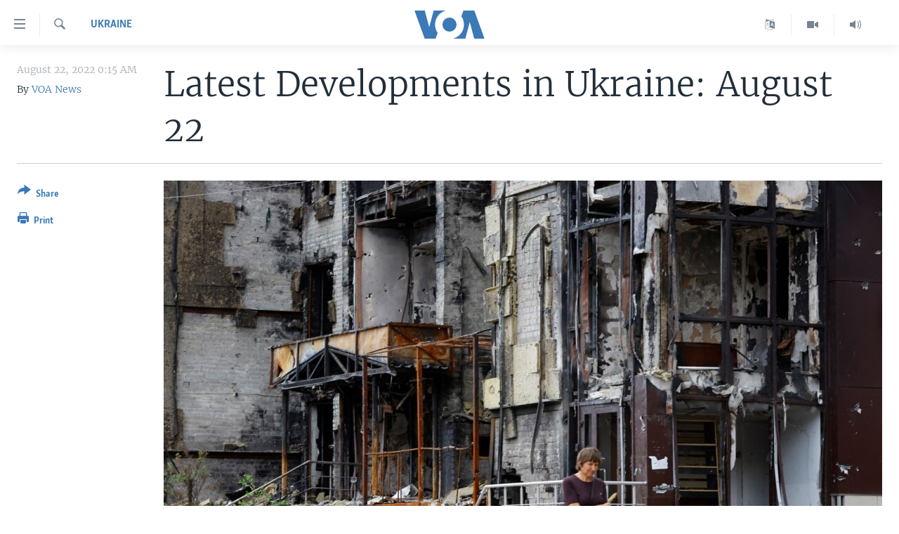

--- FILE ---
content_type: text/html; charset=utf-8
request_url: https://www.voanews.com/a/latest-developments-in-ukraine-august-22/6711129.html
body_size: 17562
content:

<!DOCTYPE html>
<html lang="en" dir="ltr" class="no-js">
<head>
<link href="/Content/responsive/VOA/en-US/VOA-en-US.css?&amp;av=0.0.0.0&amp;cb=306" rel="stylesheet"/>
<script src="https://tags.voanews.com/voa-pangea/prod/utag.sync.js"></script> <script type='text/javascript' src='https://www.youtube.com/iframe_api' async></script>
<script type="text/javascript">
//a general 'js' detection, must be on top level in <head>, due to CSS performance
document.documentElement.className = "js";
var cacheBuster = "306";
var appBaseUrl = "/";
var imgEnhancerBreakpoints = [0, 144, 256, 408, 650, 1023, 1597];
var isLoggingEnabled = false;
var isPreviewPage = false;
var isLivePreviewPage = false;
if (!isPreviewPage) {
window.RFE = window.RFE || {};
window.RFE.cacheEnabledByParam = window.location.href.indexOf('nocache=1') === -1;
const url = new URL(window.location.href);
const params = new URLSearchParams(url.search);
// Remove the 'nocache' parameter
params.delete('nocache');
// Update the URL without the 'nocache' parameter
url.search = params.toString();
window.history.replaceState(null, '', url.toString());
} else {
window.addEventListener('load', function() {
const links = window.document.links;
for (let i = 0; i < links.length; i++) {
links[i].href = '#';
links[i].target = '_self';
}
})
}
var pwaEnabled = false;
var swCacheDisabled;
</script>
<meta charset="utf-8" />
<title>Latest Developments in Ukraine: August 22</title>
<meta name="description" content="The latest developments in Russia&#39;s war on Ukraine" />
<meta name="keywords" content="Ukraine, Ukraine, Russia, Ukraine Russia war" />
<meta name="viewport" content="width=device-width, initial-scale=1.0" />
<meta http-equiv="X-UA-Compatible" content="IE=edge" />
<meta name="robots" content="max-image-preview:large"><meta property="fb:pages" content="36235438073" />
<meta name="msvalidate.01" content="3286EE554B6F672A6F2E608C02343C0E" />
<link href="https://www.voanews.com/a/latest-developments-in-ukraine-august-21/6710295.html" rel="canonical" />
<meta name="apple-mobile-web-app-title" content="VOA" />
<meta name="apple-mobile-web-app-status-bar-style" content="black" />
<meta name="apple-itunes-app" content="app-id=632618796, app-argument=//6711129.ltr" />
<meta content="Latest Developments in Ukraine: August 22" property="og:title" />
<meta content="The latest developments in Russia&#39;s war on Ukraine" property="og:description" />
<meta content="article" property="og:type" />
<meta content="https://www.voanews.com/a/latest-developments-in-ukraine-august-22/6711129.html" property="og:url" />
<meta content="Voice of America" property="og:site_name" />
<meta content="https://www.facebook.com/voiceofamerica" property="article:publisher" />
<meta content="https://gdb.voanews.com/01a10000-0aff-0242-fc7c-08da83df2fed_w1200_h630.jpg" property="og:image" />
<meta content="1200" property="og:image:width" />
<meta content="630" property="og:image:height" />
<meta content="362002700549372" property="fb:app_id" />
<meta content="VOA News" name="Author" />
<meta content="summary_large_image" name="twitter:card" />
<meta content="@voanews" name="twitter:site" />
<meta content="https://gdb.voanews.com/01a10000-0aff-0242-fc7c-08da83df2fed_w1200_h630.jpg" name="twitter:image" />
<meta content="Latest Developments in Ukraine: August 22" name="twitter:title" />
<meta content="The latest developments in Russia&#39;s war on Ukraine" name="twitter:description" />
<link rel="amphtml" href="https://www.voanews.com/amp/latest-developments-in-ukraine-august-22/6711129.html" />
<script type="application/ld+json">{"articleSection":"Ukraine","isAccessibleForFree":true,"headline":"Latest Developments in Ukraine: August 22","inLanguage":"en-US","keywords":"Ukraine, Ukraine, Russia, Ukraine Russia war","author":{"@type":"Person","url":"https://www.voanews.com/author/voa-news/oumqq","description":"The Voice of America provides news and information in more than 40 languages to an estimated weekly audience of over 326 million people. Stories with the VOA News byline are the work of multiple VOA journalists and may contain information from wire service reports.","image":{"@type":"ImageObject","url":"https://gdb.voanews.com/cd99ecc6-573b-4c64-b391-287fd7831f73.jpg"},"name":"VOA News"},"datePublished":"2022-08-22 04:15:54Z","dateModified":"2022-08-23 03:13:26Z","publisher":{"logo":{"width":512,"height":220,"@type":"ImageObject","url":"https://www.voanews.com/Content/responsive/VOA/en-US/img/logo.png"},"@type":"NewsMediaOrganization","url":"https://www.voanews.com","sameAs":["https://www.facebook.com/VOANews","https://twitter.com/voanews","https://www.youtube.com/user/VOAvideo","https://www.instagram.com/voanews/"],"name":"Voice of America (VOA News)","alternateName":""},"@context":"https://schema.org","@type":"NewsArticle","mainEntityOfPage":"https://www.voanews.com/a/latest-developments-in-ukraine-august-22/6711129.html","url":"https://www.voanews.com/a/latest-developments-in-ukraine-august-22/6711129.html","description":"The latest developments in Russia\u0027s war on Ukraine","image":{"width":1080,"height":608,"@type":"ImageObject","url":"https://gdb.voanews.com/01a10000-0aff-0242-fc7c-08da83df2fed_w1080_h608.jpg"},"name":"Latest Developments in Ukraine: August 22"}</script>
<script src="/Scripts/responsive/infographics.b?v=dVbZ-Cza7s4UoO3BqYSZdbxQZVF4BOLP5EfYDs4kqEo1&amp;av=0.0.0.0&amp;cb=306"></script>
<script src="/Scripts/responsive/loader.b?v=Q26XNwrL6vJYKjqFQRDnx01Lk2pi1mRsuLEaVKMsvpA1&amp;av=0.0.0.0&amp;cb=306"></script>
<link rel="icon" type="image/svg+xml" href="/Content/responsive/VOA/img/webApp/favicon.svg" />
<link rel="alternate icon" href="/Content/responsive/VOA/img/webApp/favicon.ico" />
<link rel="apple-touch-icon" sizes="152x152" href="/Content/responsive/VOA/img/webApp/ico-152x152.png" />
<link rel="apple-touch-icon" sizes="144x144" href="/Content/responsive/VOA/img/webApp/ico-144x144.png" />
<link rel="apple-touch-icon" sizes="114x114" href="/Content/responsive/VOA/img/webApp/ico-114x114.png" />
<link rel="apple-touch-icon" sizes="72x72" href="/Content/responsive/VOA/img/webApp/ico-72x72.png" />
<link rel="apple-touch-icon-precomposed" href="/Content/responsive/VOA/img/webApp/ico-57x57.png" />
<link rel="icon" sizes="192x192" href="/Content/responsive/VOA/img/webApp/ico-192x192.png" />
<link rel="icon" sizes="128x128" href="/Content/responsive/VOA/img/webApp/ico-128x128.png" />
<meta name="msapplication-TileColor" content="#ffffff" />
<meta name="msapplication-TileImage" content="/Content/responsive/VOA/img/webApp/ico-144x144.png" />
<link rel="alternate" type="application/rss+xml" title="VOA - Top Stories [RSS]" href="/api/" />
<link rel="sitemap" type="application/rss+xml" href="/sitemap.xml" />
</head>
<body class=" nav-no-loaded cc_theme pg-article print-lay-article js-category-to-nav nojs-images ">
<script type="text/javascript" >
var analyticsData = {url:"https://www.voanews.com/a/latest-developments-in-ukraine-august-22/6711129.html",property_id:"461",article_uid:"6711129",page_title:"Latest Developments in Ukraine: August 22",page_type:"article",content_type:"article",subcontent_type:"article",last_modified:"2022-08-23 03:13:26Z",pub_datetime:"2022-08-22 04:15:54Z",pub_year:"2022",pub_month:"08",pub_day:"22",pub_hour:"04",pub_weekday:"Monday",section:"ukraine",english_section:"ukraine",byline:"VOA News",categories:"ukraine",tags:"ukraine;russia;ukraine russia war",domain:"www.voanews.com",language:"English",language_service:"VOA English",platform:"web",copied:"no",copied_article:"",copied_title:"",runs_js:"Yes",cms_release:"8.44.0.0.306",enviro_type:"prod",slug:"latest-developments-in-ukraine-august-22",entity:"VOA",short_language_service:"ENG",platform_short:"W",page_name:"Latest Developments in Ukraine: August 22"};
</script>
<noscript><iframe src="https://www.googletagmanager.com/ns.html?id=GTM-N8MP7P" height="0" width="0" style="display:none;visibility:hidden"></iframe></noscript><script type="text/javascript" data-cookiecategory="analytics">
var gtmEventObject = Object.assign({}, analyticsData, {event: 'page_meta_ready'});window.dataLayer = window.dataLayer || [];window.dataLayer.push(gtmEventObject);
if (top.location === self.location) { //if not inside of an IFrame
var renderGtm = "true";
if (renderGtm === "true") {
(function(w,d,s,l,i){w[l]=w[l]||[];w[l].push({'gtm.start':new Date().getTime(),event:'gtm.js'});var f=d.getElementsByTagName(s)[0],j=d.createElement(s),dl=l!='dataLayer'?'&l='+l:'';j.async=true;j.src='//www.googletagmanager.com/gtm.js?id='+i+dl;f.parentNode.insertBefore(j,f);})(window,document,'script','dataLayer','GTM-N8MP7P');
}
}
</script>
<!--Analytics tag js version start-->
<script type="text/javascript" data-cookiecategory="analytics">
var utag_data = Object.assign({}, analyticsData, {});
if(typeof(TealiumTagFrom)==='function' && typeof(TealiumTagSearchKeyword)==='function') {
var utag_from=TealiumTagFrom();var utag_searchKeyword=TealiumTagSearchKeyword();
if(utag_searchKeyword!=null && utag_searchKeyword!=='' && utag_data["search_keyword"]==null) utag_data["search_keyword"]=utag_searchKeyword;if(utag_from!=null && utag_from!=='') utag_data["from"]=TealiumTagFrom();}
if(window.top!== window.self&&utag_data.page_type==="snippet"){utag_data.page_type = 'iframe';}
try{if(window.top!==window.self&&window.self.location.hostname===window.top.location.hostname){utag_data.platform = 'self-embed';utag_data.platform_short = 'se';}}catch(e){if(window.top!==window.self&&window.self.location.search.includes("platformType=self-embed")){utag_data.platform = 'cross-promo';utag_data.platform_short = 'cp';}}
(function(a,b,c,d){ a="https://tags.voanews.com/voa-pangea/prod/utag.js"; b=document;c="script";d=b.createElement(c);d.src=a;d.type="text/java"+c;d.async=true; a=b.getElementsByTagName(c)[0];a.parentNode.insertBefore(d,a); })();
</script>
<!--Analytics tag js version end-->
<!-- Analytics tag management NoScript -->
<noscript>
<img style="position: absolute; border: none;" src="https://ssc.voanews.com/b/ss/bbgprod,bbgentityvoa/1/G.4--NS/113521717?pageName=voa%3aeng%3aw%3aarticle%3alatest%20developments%20in%20ukraine%3a%20august%2022&amp;c6=latest%20developments%20in%20ukraine%3a%20august%2022&amp;v36=8.44.0.0.306&amp;v6=D=c6&amp;g=https%3a%2f%2fwww.voanews.com%2fa%2flatest-developments-in-ukraine-august-22%2f6711129.html&amp;c1=D=g&amp;v1=D=g&amp;events=event1,event52&amp;c16=voa%20english&amp;v16=D=c16&amp;c5=ukraine&amp;v5=D=c5&amp;ch=ukraine&amp;c15=english&amp;v15=D=c15&amp;c4=article&amp;v4=D=c4&amp;c14=6711129&amp;v14=D=c14&amp;v20=no&amp;c17=web&amp;v17=D=c17&amp;mcorgid=518abc7455e462b97f000101%40adobeorg&amp;server=www.voanews.com&amp;pageType=D=c4&amp;ns=bbg&amp;v29=D=server&amp;v25=voa&amp;v30=461&amp;v105=D=User-Agent " alt="analytics" width="1" height="1" /></noscript>
<!-- End of Analytics tag management NoScript -->
<!--*** Accessibility links - For ScreenReaders only ***-->
<section>
<div class="sr-only">
<h2>Accessibility links</h2>
<ul>
<li><a href="#content" data-disable-smooth-scroll="1">Skip to main content</a></li>
<li><a href="#navigation" data-disable-smooth-scroll="1">Skip to main Navigation</a></li>
<li><a href="#txtHeaderSearch" data-disable-smooth-scroll="1">Skip to Search</a></li>
</ul>
</div>
</section>
<div dir="ltr">
<div id="page">
<aside>
<div class="c-lightbox overlay-modal">
<div class="c-lightbox__intro">
<h2 class="c-lightbox__intro-title"></h2>
<button class="btn btn--rounded c-lightbox__btn c-lightbox__intro-next" title="Next">
<span class="ico ico--rounded ico-chevron-forward"></span>
<span class="sr-only">Next</span>
</button>
</div>
<div class="c-lightbox__nav">
<button class="btn btn--rounded c-lightbox__btn c-lightbox__btn--close" title="Close">
<span class="ico ico--rounded ico-close"></span>
<span class="sr-only">Close</span>
</button>
<button class="btn btn--rounded c-lightbox__btn c-lightbox__btn--prev" title="Previous">
<span class="ico ico--rounded ico-chevron-backward"></span>
<span class="sr-only">Previous</span>
</button>
<button class="btn btn--rounded c-lightbox__btn c-lightbox__btn--next" title="Next">
<span class="ico ico--rounded ico-chevron-forward"></span>
<span class="sr-only">Next</span>
</button>
</div>
<div class="c-lightbox__content-wrap">
<figure class="c-lightbox__content">
<span class="c-spinner c-spinner--lightbox">
<img src="/Content/responsive/img/player-spinner.png"
alt="please wait"
title="please wait" />
</span>
<div class="c-lightbox__img">
<div class="thumb">
<img src="" alt="" />
</div>
</div>
<figcaption>
<div class="c-lightbox__info c-lightbox__info--foot">
<span class="c-lightbox__counter"></span>
<span class="caption c-lightbox__caption"></span>
</div>
</figcaption>
</figure>
</div>
<div class="hidden">
<div class="content-advisory__box content-advisory__box--lightbox">
<span class="content-advisory__box-text">This image contains sensitive content which some people may find offensive or disturbing.</span>
<button class="btn btn--transparent content-advisory__box-btn m-t-md" value="text" type="button">
<span class="btn__text">
Click to reveal
</span>
</button>
</div>
</div>
</div>
<div class="print-dialogue">
<div class="container">
<h3 class="print-dialogue__title section-head">Print Options:</h3>
<div class="print-dialogue__opts">
<ul class="print-dialogue__opt-group">
<li class="form__group form__group--checkbox">
<input class="form__check " id="checkboxImages" name="checkboxImages" type="checkbox" checked="checked" />
<label for="checkboxImages" class="form__label m-t-md">Images</label>
</li>
<li class="form__group form__group--checkbox">
<input class="form__check " id="checkboxMultimedia" name="checkboxMultimedia" type="checkbox" checked="checked" />
<label for="checkboxMultimedia" class="form__label m-t-md">Multimedia</label>
</li>
</ul>
<ul class="print-dialogue__opt-group">
<li class="form__group form__group--checkbox">
<input class="form__check " id="checkboxEmbedded" name="checkboxEmbedded" type="checkbox" checked="checked" />
<label for="checkboxEmbedded" class="form__label m-t-md">Embedded Content</label>
</li>
<li class="form__group form__group--checkbox">
<input class="form__check " id="checkboxComments" name="checkboxComments" type="checkbox" />
<label for="checkboxComments" class="form__label m-t-md">Comments</label>
</li>
</ul>
</div>
<div class="print-dialogue__buttons">
<button class="btn btn--secondary close-button" type="button" title="Cancel">
<span class="btn__text ">Cancel</span>
</button>
<button class="btn btn-cust-print m-l-sm" type="button" title="Print">
<span class="btn__text ">Print</span>
</button>
</div>
</div>
</div>
<div class="ctc-message pos-fix">
<div class="ctc-message__inner">Link has been copied to clipboard</div>
</div>
</aside>
<div class="hdr-20 hdr-20--big">
<div class="hdr-20__inner">
<div class="hdr-20__max pos-rel">
<div class="hdr-20__side hdr-20__side--primary d-flex">
<label data-for="main-menu-ctrl" data-switcher-trigger="true" data-switch-target="main-menu-ctrl" class="burger hdr-trigger pos-rel trans-trigger" data-trans-evt="click" data-trans-id="menu">
<span class="ico ico-close hdr-trigger__ico hdr-trigger__ico--close burger__ico burger__ico--close"></span>
<span class="ico ico-menu hdr-trigger__ico hdr-trigger__ico--open burger__ico burger__ico--open"></span>
</label>
<div class="menu-pnl pos-fix trans-target" data-switch-target="main-menu-ctrl" data-trans-id="menu">
<div class="menu-pnl__inner">
<nav class="main-nav menu-pnl__item menu-pnl__item--first">
<ul class="main-nav__list accordeon" data-analytics-tales="false" data-promo-name="link" data-location-name="nav,secnav">
<li class="main-nav__item">
<a class="main-nav__item-name main-nav__item-name--link" href="/p/6195.html" title="Home" data-item-name="index" >Home</a>
</li>
<li class="main-nav__item accordeon__item" data-switch-target="menu-item-1902">
<label class="main-nav__item-name main-nav__item-name--label accordeon__control-label" data-switcher-trigger="true" data-for="menu-item-1902">
United States
<span class="ico ico-chevron-down main-nav__chev"></span>
</label>
<div class="main-nav__sub-list">
<a class="main-nav__item-name main-nav__item-name--link main-nav__item-name--sub" href="/usa" title="U.S. News" data-item-name="usa-responsive" >U.S. News</a>
<a class="main-nav__item-name main-nav__item-name--link main-nav__item-name--sub" href="/all-about-america" title="All About America" data-item-name="all-about-america" >All About America</a>
</div>
</li>
<li class="main-nav__item accordeon__item" data-switch-target="menu-item-1832">
<label class="main-nav__item-name main-nav__item-name--label accordeon__control-label" data-switcher-trigger="true" data-for="menu-item-1832">
World
<span class="ico ico-chevron-down main-nav__chev"></span>
</label>
<div class="main-nav__sub-list">
<a class="main-nav__item-name main-nav__item-name--link main-nav__item-name--sub" href="/africa" title="Africa" data-item-name="africa-responsive" >Africa</a>
<a class="main-nav__item-name main-nav__item-name--link main-nav__item-name--sub" href="/americas" title="The Americas" data-item-name="americas-responsive" >The Americas</a>
<a class="main-nav__item-name main-nav__item-name--link main-nav__item-name--sub" href="/east-asia" title="East Asia" data-item-name="asia-responsive" >East Asia</a>
<a class="main-nav__item-name main-nav__item-name--link main-nav__item-name--sub" href="/europe" title="Europe" data-item-name="europe-responsive" >Europe</a>
<a class="main-nav__item-name main-nav__item-name--link main-nav__item-name--sub" href="/middle-east" title="Middle East" data-item-name="middle-east-responsive" >Middle East</a>
<a class="main-nav__item-name main-nav__item-name--link main-nav__item-name--sub" href="/south-central-asia" title="South &amp; Central Asia" data-item-name="south-central-asia" >South &amp; Central Asia</a>
</div>
</li>
<li class="main-nav__item">
<a class="main-nav__item-name main-nav__item-name--link" href="https://www.voanews.com/programs/tv" title="Broadcast Programs" >Broadcast Programs</a>
</li>
<li class="main-nav__item">
<a class="main-nav__item-name main-nav__item-name--link" href="https://www.voanews.com/navigation/allsites" title="VOA Languages" target="_blank" rel="noopener">VOA Languages</a>
</li>
<li class="main-nav__item">
<a class="main-nav__item-name main-nav__item-name--link" href="https://projects.voanews.com/global2/" title="Latest Global Coverage" >Latest Global Coverage</a>
</li>
</ul>
</nav>
<div class="menu-pnl__item menu-pnl__item--social">
<h5 class="menu-pnl__sub-head">Follow Us</h5>
<a href="https://www.facebook.com/VOANews" title="Follow us on Facebook" data-analytics-text="follow_on_facebook" class="btn btn--rounded btn--social-inverted menu-pnl__btn js-social-btn btn-facebook" target="_blank" rel="noopener">
<span class="ico ico-facebook-alt ico--rounded"></span>
</a>
<a href="https://twitter.com/voanews" title="Follow us on Twitter" data-analytics-text="follow_on_twitter" class="btn btn--rounded btn--social-inverted menu-pnl__btn js-social-btn btn-twitter" target="_blank" rel="noopener">
<span class="ico ico-twitter ico--rounded"></span>
</a>
<a href="https://www.youtube.com/user/VOAvideo" title="Follow us on YouTube" data-analytics-text="follow_on_youtube" class="btn btn--rounded btn--social-inverted menu-pnl__btn js-social-btn btn-youtube" target="_blank" rel="noopener">
<span class="ico ico-youtube ico--rounded"></span>
</a>
<a href="https://www.instagram.com/voanews/" title="Follow us on Instagram" data-analytics-text="follow_on_instagram" class="btn btn--rounded btn--social-inverted menu-pnl__btn js-social-btn btn-instagram" target="_blank" rel="noopener">
<span class="ico ico-instagram ico--rounded"></span>
</a>
</div>
<div class="menu-pnl__item">
<a href="/navigation/allsites" class="menu-pnl__item-link">
<span class="ico ico-languages "></span>
Languages
</a>
</div>
</div>
</div>
<label data-for="top-search-ctrl" data-switcher-trigger="true" data-switch-target="top-search-ctrl" class="top-srch-trigger hdr-trigger">
<span class="ico ico-close hdr-trigger__ico hdr-trigger__ico--close top-srch-trigger__ico top-srch-trigger__ico--close"></span>
<span class="ico ico-search hdr-trigger__ico hdr-trigger__ico--open top-srch-trigger__ico top-srch-trigger__ico--open"></span>
</label>
<div class="srch-top srch-top--in-header" data-switch-target="top-search-ctrl">
<div class="container">
<form action="/s" class="srch-top__form srch-top__form--in-header" id="form-topSearchHeader" method="get" role="search"><label for="txtHeaderSearch" class="sr-only">Search</label>
<input type="text" id="txtHeaderSearch" name="k" placeholder="search text ..." accesskey="s" value="" class="srch-top__input analyticstag-event" onkeydown="if (event.keyCode === 13) { FireAnalyticsTagEventOnSearch('search', $dom.get('#txtHeaderSearch')[0].value) }" />
<button title="Search" type="submit" class="btn btn--top-srch analyticstag-event" onclick="FireAnalyticsTagEventOnSearch('search', $dom.get('#txtHeaderSearch')[0].value) ">
<span class="ico ico-search"></span>
</button></form>
</div>
</div>
<a href="/" class="main-logo-link">
<img src="/Content/responsive/VOA/en-US/img/logo-compact.svg" class="main-logo main-logo--comp" alt="site logo">
<img src="/Content/responsive/VOA/en-US/img/logo.svg" class="main-logo main-logo--big" alt="site logo">
</a>
</div>
<div class="hdr-20__side hdr-20__side--secondary d-flex">
<a href="/p/5340.html" title="Latest Newscast " class="hdr-20__secondary-item" data-item-name="audio">
<span class="ico ico-audio hdr-20__secondary-icon"></span>
</a>
<a href="/p/7755.html" title="Videos" class="hdr-20__secondary-item" data-item-name="video">
<span class="ico ico-video hdr-20__secondary-icon"></span>
</a>
<a href="/navigation/allsites" title="Languages" class="hdr-20__secondary-item" data-item-name="custom1">
<span class="ico-custom ico-custom--1 hdr-20__secondary-icon"></span>
</a>
<a href="/s" title="Search" class="hdr-20__secondary-item hdr-20__secondary-item--search" data-item-name="search">
<span class="ico ico-search hdr-20__secondary-icon hdr-20__secondary-icon--search"></span>
</a>
<div class="srch-bottom">
<form action="/s" class="srch-bottom__form d-flex" id="form-bottomSearch" method="get" role="search"><label for="txtSearch" class="sr-only">Search</label>
<input type="search" id="txtSearch" name="k" placeholder="search text ..." accesskey="s" value="" class="srch-bottom__input analyticstag-event" onkeydown="if (event.keyCode === 13) { FireAnalyticsTagEventOnSearch('search', $dom.get('#txtSearch')[0].value) }" />
<button title="Search" type="submit" class="btn btn--bottom-srch analyticstag-event" onclick="FireAnalyticsTagEventOnSearch('search', $dom.get('#txtSearch')[0].value) ">
<span class="ico ico-search"></span>
</button></form>
</div>
</div>
<img src="/Content/responsive/VOA/en-US/img/logo-print.gif" class="logo-print" alt="site logo">
<img src="/Content/responsive/VOA/en-US/img/logo-print_color.png" class="logo-print logo-print--color" alt="site logo">
</div>
</div>
</div>
<script>
if (document.body.className.indexOf('pg-home') > -1) {
var nav2In = document.querySelector('.hdr-20__inner');
var nav2Sec = document.querySelector('.hdr-20__side--secondary');
var secStyle = window.getComputedStyle(nav2Sec);
if (nav2In && window.pageYOffset < 150 && secStyle['position'] !== 'fixed') {
nav2In.classList.add('hdr-20__inner--big')
}
}
</script>
<div class="c-hlights c-hlights--breaking c-hlights--no-item" data-hlight-display="mobile,desktop">
<div class="c-hlights__wrap container p-0">
<div class="c-hlights__nav">
<a role="button" href="#" title="Previous">
<span class="ico ico-chevron-backward m-0"></span>
<span class="sr-only">Previous</span>
</a>
<a role="button" href="#" title="Next">
<span class="ico ico-chevron-forward m-0"></span>
<span class="sr-only">Next</span>
</a>
</div>
<span class="c-hlights__label">
<span class="">Breaking News</span>
<span class="switcher-trigger">
<label data-for="more-less-1" data-switcher-trigger="true" class="switcher-trigger__label switcher-trigger__label--more p-b-0" title="Show more">
<span class="ico ico-chevron-down"></span>
</label>
<label data-for="more-less-1" data-switcher-trigger="true" class="switcher-trigger__label switcher-trigger__label--less p-b-0" title="Show less">
<span class="ico ico-chevron-up"></span>
</label>
</span>
</span>
<ul class="c-hlights__items switcher-target" data-switch-target="more-less-1">
</ul>
</div>
</div> <div id="content">
<main class="container">
<div class="hdr-container">
<div class="row">
<div class="col-category col-xs-12 col-md-2 pull-left"> <div class="category js-category">
<a class="" href="/z/4047">Ukraine</a> </div>
</div><div class="col-title col-xs-12 col-md-10 pull-right"> <h1 class="title pg-title">
Latest Developments in Ukraine: August 22
</h1>
</div><div class="col-publishing-details col-xs-12 col-sm-12 col-md-2 pull-left"> <div class="publishing-details ">
<div class="published">
<span class="date" >
<time pubdate="pubdate" datetime="2022-08-22T00:15:54-05:00">
August 22, 2022 0:15 AM
</time>
</span>
</div>
<div class="links">
<ul class="links__list links__list--column">
<li class="links__item">
By <a class="links__item-link" href="/author/voa-news/oumqq" title="VOA News">VOA News</a>
</li>
</ul>
</div>
</div>
</div><div class="col-lg-12 separator"> <div class="separator">
<hr class="title-line" />
</div>
</div><div class="col-multimedia col-xs-12 col-md-10 pull-right"> <div class="cover-media">
<figure class="media-image js-media-expand">
<div class="img-wrap">
<div class="thumb thumb16_9">
<img src="https://gdb.voanews.com/01a10000-0aff-0242-fc7c-08da83df2fed_w250_r1_s.jpg" alt="A woman walks near a building damaged in the course of Ukraine-Russia conflict in the southern port city of Mariupol, Ukraine, August 21, 2022." />
</div>
</div>
<figcaption>
<span class="caption">A woman walks near a building damaged in the course of Ukraine-Russia conflict in the southern port city of Mariupol, Ukraine, August 21, 2022.</span>
</figcaption>
</figure>
</div>
</div><div class="col-xs-12 col-md-2 pull-left article-share pos-rel"> <div class="share--box">
<div class="sticky-share-container" style="display:none">
<div class="container">
<a href="https://www.voanews.com" id="logo-sticky-share">&nbsp;</a>
<div class="pg-title pg-title--sticky-share">
Latest Developments in Ukraine: August 22
</div>
<div class="sticked-nav-actions">
<!--This part is for sticky navigation display-->
<p class="buttons link-content-sharing p-0 ">
<button class="btn btn--link btn-content-sharing p-t-0 " id="btnContentSharing" value="text" role="Button" type="" title="More options">
<span class="ico ico-share ico--l"></span>
<span class="btn__text ">
Share
</span>
</button>
</p>
<aside class="content-sharing js-content-sharing js-content-sharing--apply-sticky content-sharing--sticky"
role="complementary"
data-share-url="https://www.voanews.com/a/latest-developments-in-ukraine-august-22/6711129.html" data-share-title="Latest Developments in Ukraine: August 22" data-share-text="">
<div class="content-sharing__popover">
<h6 class="content-sharing__title">Share</h6>
<button href="#close" id="btnCloseSharing" class="btn btn--text-like content-sharing__close-btn">
<span class="ico ico-close ico--l"></span>
</button>
<ul class="content-sharing__list">
<li class="content-sharing__item">
<div class="ctc ">
<input type="text" class="ctc__input" readonly="readonly">
<a href="" js-href="https://www.voanews.com/a/latest-developments-in-ukraine-august-22/6711129.html" class="content-sharing__link ctc__button">
<span class="ico ico-copy-link ico--rounded ico--s"></span>
<span class="content-sharing__link-text">Copy link</span>
</a>
</div>
</li>
<li class="content-sharing__item">
<a href="https://facebook.com/sharer.php?u=https%3a%2f%2fwww.voanews.com%2fa%2flatest-developments-in-ukraine-august-22%2f6711129.html"
data-analytics-text="share_on_facebook"
title="Facebook" target="_blank"
class="content-sharing__link js-social-btn">
<span class="ico ico-facebook ico--rounded ico--s"></span>
<span class="content-sharing__link-text">Facebook</span>
</a>
</li>
<li class="content-sharing__item">
<a href="https://twitter.com/share?url=https%3a%2f%2fwww.voanews.com%2fa%2flatest-developments-in-ukraine-august-22%2f6711129.html&amp;text=Latest+Developments+in+Ukraine%3a+August+22"
data-analytics-text="share_on_twitter"
title="Twitter" target="_blank"
class="content-sharing__link js-social-btn">
<span class="ico ico-twitter ico--rounded ico--s"></span>
<span class="content-sharing__link-text">Twitter</span>
</a>
</li>
<li class="content-sharing__item">
<a href="mailto:?body=https%3a%2f%2fwww.voanews.com%2fa%2flatest-developments-in-ukraine-august-22%2f6711129.html&amp;subject=Latest Developments in Ukraine: August 22"
title="Email"
class="content-sharing__link ">
<span class="ico ico-email ico--rounded ico--s"></span>
<span class="content-sharing__link-text">Email</span>
</a>
</li>
</ul>
</div>
</aside>
</div>
</div>
</div>
<div class="links">
<p class="buttons link-content-sharing p-0 ">
<button class="btn btn--link btn-content-sharing p-t-0 " id="btnContentSharing" value="text" role="Button" type="" title="More options">
<span class="ico ico-share ico--l"></span>
<span class="btn__text ">
Share
</span>
</button>
</p>
<aside class="content-sharing js-content-sharing " role="complementary"
data-share-url="https://www.voanews.com/a/latest-developments-in-ukraine-august-22/6711129.html" data-share-title="Latest Developments in Ukraine: August 22" data-share-text="">
<div class="content-sharing__popover">
<h6 class="content-sharing__title">Share</h6>
<button href="#close" id="btnCloseSharing" class="btn btn--text-like content-sharing__close-btn">
<span class="ico ico-close ico--l"></span>
</button>
<ul class="content-sharing__list">
<li class="content-sharing__item">
<div class="ctc ">
<input type="text" class="ctc__input" readonly="readonly">
<a href="" js-href="https://www.voanews.com/a/latest-developments-in-ukraine-august-22/6711129.html" class="content-sharing__link ctc__button">
<span class="ico ico-copy-link ico--rounded ico--l"></span>
<span class="content-sharing__link-text">Copy link</span>
</a>
</div>
</li>
<li class="content-sharing__item">
<a href="https://facebook.com/sharer.php?u=https%3a%2f%2fwww.voanews.com%2fa%2flatest-developments-in-ukraine-august-22%2f6711129.html"
data-analytics-text="share_on_facebook"
title="Facebook" target="_blank"
class="content-sharing__link js-social-btn">
<span class="ico ico-facebook ico--rounded ico--l"></span>
<span class="content-sharing__link-text">Facebook</span>
</a>
</li>
<li class="content-sharing__item">
<a href="https://twitter.com/share?url=https%3a%2f%2fwww.voanews.com%2fa%2flatest-developments-in-ukraine-august-22%2f6711129.html&amp;text=Latest+Developments+in+Ukraine%3a+August+22"
data-analytics-text="share_on_twitter"
title="Twitter" target="_blank"
class="content-sharing__link js-social-btn">
<span class="ico ico-twitter ico--rounded ico--l"></span>
<span class="content-sharing__link-text">Twitter</span>
</a>
</li>
<li class="content-sharing__item">
<a href="mailto:?body=https%3a%2f%2fwww.voanews.com%2fa%2flatest-developments-in-ukraine-august-22%2f6711129.html&amp;subject=Latest Developments in Ukraine: August 22"
title="Email"
class="content-sharing__link ">
<span class="ico ico-email ico--rounded ico--l"></span>
<span class="content-sharing__link-text">Email</span>
</a>
</li>
</ul>
</div>
</aside>
<p class="link-print visible-md visible-lg buttons p-0">
<button class="btn btn--link btn-print p-t-0" onclick="if (typeof FireAnalyticsTagEvent === 'function') {FireAnalyticsTagEvent({ on_page_event: 'print_story' });}return false" title="(CTRL+P)">
<span class="ico ico-print"></span>
<span class="btn__text">Print</span>
</button>
</p>
</div>
</div>
</div>
</div>
</div>
<div class="body-container">
<div class="row">
<div class="col-xs-12 col-sm-12 col-md-10 col-lg-10 pull-right">
<div class="row">
<div class="col-xs-12 col-sm-12 col-md-8 col-lg-8 pull-left bottom-offset content-offset">
<div id="article-content" class="content-floated-wrap fb-quotable">
<div class="wsw">
<p>For full coverage of the crisis in Ukraine, visit <a class="wsw__a" href="https://www.voanews.com/flashpoint" target="_blank">Flashpoint Ukraine</a>.</p>
<p><strong>The latest developments in Russia’s war on Ukraine. All times EDT.</strong></p>
<p><strong>11 p.m.: </strong>EU foreign policy chief Josep Borrell said he opposed a proposal to implement a complete ban on Russian travelers into the European Union, Politico reported. </p>
<p>Forbidding all Russians from entering the EU &quot;is not a good idea,&quot; Borrell said. &quot;We have to be more selective.&quot; </p>
<p>Speaking during a university conference in Spain, Borrell said the idea pushed by senior politicians in Kyiv and various EU countries was &quot;quite controversial,&quot; adding that it would create division between capitals, as some introduced travel bans without addressing it at EU level. </p>
<p>Politico reported that Borrell said Russian oligarchs were already banned from entering EU territory as part of various sanctions packages but cautioned against extending the proposal to all Russians. </p>
<p>&quot;More than 300,000 Russians have [fled] their country because they don't want to live under the rule of [Russian President Vladimir] Putin. Are we going to close the door to these Russians? I don't think it's a good idea,&quot; he said, according to Politico.</p>
<p>His statement came ahead of a meeting of EU foreign ministers in Prague next week, which Borrell will chair. </p>
<p><strong>9:10 p.m.:</strong> The European Union will debate the launch of a major training operation for Ukrainian forces in nearby nations, the bloc's foreign policy chief Josep Borrell said, according to Agence France-Presse.</p>
<p>The proposal will be discussed next week at a two-day meeting of EU defense ministers which gets underway in Prague on Monday, Borrell told a press conference in Santander, in northern Spain.</p>
<p>Any such operation would be a step up from the military training that several nations are already providing to Ukrainian forces under bilateral agreements.</p>
<p><strong>8:22 p.m.:</strong> State Department spokesperson Ned Price said the United States unequivocally condemns the intentional targeting of civilians anywhere, when asked about the killing of Darya Dugina, the daughter of a Russian ultra-nationalist, in a car bomb attack near Moscow, Reuters reported.</p>
<p>Speaking at a daily press briefing, Price declined to say whether Washington knew who was behind the attack but said there was no doubt that Russians would put forward &quot;certain conclusions.&quot;</p>
<p>Russia's Federal Security Service accused Ukraine's secret services of killing Dugina. Ukraine, which is defending itself from what it says is an imperial-style war of conquest waged by Russia, has denied involvement in the attack.</p>
<p><strong>7:01 p.m.: </strong>Ukraine has restored a rail link to neighboring Moldova after a 23-year hiatus and the connection could carry 10 million tonnes of freight a year, President Volodymyr Zelenskyy said in <a class="wsw__a" href="https://www.president.gov.ua/en/news/cimi-dnyami-yaksho-vi-za-kordonom-budte-tam-iz-praporom-ukra-77205" target="_blank">his nightly video address</a>, according to Reuters.</p>
<p>Although Zelenskyy did not specify what kinds of goods, Ukraine is keen to find new ways to export millions of tonnes of grain that have been stranded by Russia's invasion. Moldova borders Romania, a member of the European Union.</p>
<p>The 22-kilometer (12-mile) line runs from Berezyne in western Ukraine to Basarabeasca in Moldova.</p><div class="clear"></div>
<div class="wsw__embed mediaReplacer externalMedia">
<div class="c-sticky-container">
<div class="c-sticky-element" data-sp_api="youtube">
<span class="c-sticky-element__close-el c-sticky-element__swipe-el ta-c" title="close">
<span class="ico ico-close m-0"></span>
</span>
<div class="external-content-placeholder"></div><script>renderExternalContent("https://www.youtube.com/embed/wlZCbtMOx5c?&&&fs=1&enablejsapi=1")</script>
</div>
</div>
</div>
<p><strong>6:15 p.m.: </strong>Bulgaria announced it would seek talks with Russian energy giant Gazprom to resume deliveries of natural gas ahead of the winter season, Agence France-Presse reported.</p>
<p>Gazprom cut deliveries to Bulgaria in late April after the EU member's previous centrist government refused to pay in rubles.</p>
<p>Bulgaria is almost totally dependent on Russia for its annual consumption of 3.0 billion cubic meters of natural gas and has been scrambling to secure alternative deliveries since the cut.</p>
<p><strong>5:37 p.m.: </strong>Nearly 9,000 Ukrainian soldiers have been killed since Russia invaded, the country's top military officer said, as Moscow accused Kyiv over the assassination of the daughter of a leading hardliner, Agence France-Presse reported.</p>
<p>The European Union foreign policy chief Josep Borrell, meanwhile, told reporters in Spain that the bloc was considering military training for Ukraine's forces.</p>
<p>General Valeriy Zaluzhny, Ukraine's commander-in-chief, said Ukraine's children needed particular attention &quot;because their fathers have gone to the front and are maybe among the nearly 9,000 heroes who have been killed.&quot;</p>
<p>Zaluzhny's comments on the Ukrainian death toll, reported by Interfax-Ukraine news agency, were the first indication of Kyiv's military losses since April.</p>
<p lang="EN-US"><strong>4:23 p.m.:</strong> State Department Spokesman Ned Price said that a visit to Russia from former professional basketball player Dennis Rodman would only &quot;hinder and complicate&quot; negotiations that are currently happening to free Brittney Griner and Paul Whelan, The Associated Press reported.</p>
<p lang="EN-US">Griner, an eight-time all-star center with the WNBA's Phoenix Mercury and two-time Olympic gold medalist, was convicted Aug. 4 after police said they found vape canisters containing cannabis oil in her luggage at Moscow's Sheremetyevo Airport.</p>
<p lang="EN-US">Reflecting the growing pressure on the Biden administration to do more to bring Griner home, U.S. Secretary of State Antony Blinken took the unusual step of revealing publicly in July that Washington had made a &quot;substantial proposal&quot; to get Griner home, along with Paul Whelan, an American serving a 16-year sentence in Russia for espionage.</p>
<p lang="EN-US">Blinken didn't elaborate, but The Associated Press and other news organizations have reported that Washington has offered to free Viktor Bout, a Russian arms dealer who is serving a 25-year sentence in the U.S. and once earned the nickname the &quot;Merchant of Death.&quot;</p>
<p lang="EN-US"><strong>3:17 p.m.: </strong>The United States rebuffed Ukraine's demand for a blanket visa ban on Russians, saying Washington would not want to close off pathways to refuge for Russia's dissidents and others who are vulnerable to human rights abuses, Reuters reported.</p>
<p lang="EN-US">Ukrainian President Volodymyr Zelenskyy had first urged the visa ban in an interview earlier this month with the Washington Post, saying Russians should &quot;live in their own world until they change their philosophy.&quot;</p>
<p lang="EN-US">Zelenskyy then issued another call a few weeks ago for European Union states to ban visas for Russian nationals to keep the bloc from becoming a &quot;supermarket&quot; open to anyone with the means to enter, Reuters reported.</p>
<p lang="EN-US">A State Department spokesperson said the Biden administration has already imposed visa restrictions for Kremlin officials, but it made it clear that its focus would be on identifying those involved in Russia's invasion of Ukraine and holding them accountable.</p>
<p lang="EN-US">&quot;The U.S. wouldn’t want to close off pathways to refuge and safety for Russia’s dissidents or others who are vulnerable to human rights abuses,&quot; a State Department spokesperson said.</p>
<p lang="EN-US"><strong>2:20 p.m.: </strong></p><div class="clear"></div>
<div class="wsw__embed">
<div class="infgraphicsAttach" >
<script type="text/javascript">
initInfographics(
{
groups:[],
params:[{"Name":"embed_html","Value":"&lt;blockquote class=\"twitter-tweet\"&gt;&lt;p lang=\"en\" dir=\"ltr\"&gt;The illegal and unprovoked invasion of Ukraine is continuing.&nbsp;The map below is the latest Defence Intelligence update on the situation in Ukraine - 22 August 2022&nbsp;Find out more about the UK government%27s response: &lt;a href=\"https://t.co/K03lygr6qs\"&gt;https://t.co/K03lygr6qs&lt;/a&gt;&nbsp;🇺🇦 &lt;a href=\"https://twitter.com/hashtag/StandWithUkraine?src=hash&amp;ref_src=twsrc%5Etfw\"&gt;#StandWithUkraine&lt;/a&gt; 🇺🇦 &lt;a href=\"https://t.co/7oi0G7HeZ9\"&gt;pic.twitter.com/7oi0G7HeZ9&lt;/a&gt;&lt;/p&gt;— Ministry of Defence 🇬🇧 (@DefenceHQ) &lt;a href=\"https://twitter.com/DefenceHQ/status/1561673449302638595?ref_src=twsrc%5Etfw\"&gt;August 22, 2022&lt;/a&gt;&lt;/blockquote&gt;||data-pangea-embed::\"true\"","DefaultValue":"","HtmlEncode":false,"Type":"HTML"}],
isMobile:true
});
</script>
<div class="snippetLoading twitterSnippet"></div>
<script type="text/javascript">
(function (d) {
var userInput = Infographics.Param["embed_html"],
thisSnippet = (d.getElementsByClassName ? d.getElementsByClassName("twitterSnippet") : d.querySelectorAll(".twitterSnippet"))[0],
render = function () {
var madeDiv, bquote, sId = "twitterAPIForSnippet";
try {
madeDiv = document.createElement("div");
madeDiv.innerHTML = userInput;
} catch (e) {
thisSnippet.innerHTML = "Twitter Embed Code is invalid or incomplete.";
return;
}
bquote = madeDiv.childNodes[0];
if (bquote.tagName.toLowerCase() === "blockquote" && bquote.className.indexOf("twitter") !== -1) { //remove everything except paragraphs and links
var all = bquote.getElementsByTagName("*");
for (var i = all.length - 1; i >= 0; i--) {
var elm = all[i];
var tag = elm.tagName.toLowerCase();
if (tag !== "a" && tag !== "p")
all[i].parentNode.removeChild(all[i]);
}
} else {
thisSnippet.innerHTML = "Twitter Embed Code does not contain proper Twitter blockquote.";
return;
}
if (!d.getElementById(sId)) { //async request Twitter API
var js, firstJs = d.getElementsByTagName("script")[0];
js = d.createElement("script");
js.id = sId;
js.src = "//platform.twitter.com/widgets.js";
firstJs.parentNode.insertBefore(js, firstJs);
}
thisSnippet.parentNode.style.width = "100%";
thisSnippet.appendChild(bquote);
if (window.twttr && window.twttr.widgets) {
window.twttr.widgets.load();
window.twttr.events.bind("rendered", function (e) {
//fix twitter bug rendering multiple embeds per tweet. Can be deleted after Twitter fix the issue
if (e.target) {
var par = e.target.parentElement;
if (par && par.className === "twitterSnippetProcessed" &&
e.target.previousSibling && e.target.previousSibling.nodeName.toLowerCase() === "iframe") {
//this is duplicate embed, delete it
par.removeChild(e.target);
}
}
});
}
};
thisSnippet.className = "twitterSnippetProcessed";
thisSnippet.style = "display:flex;justify-content:center;";
if (d.readyState === "uninitialized" || d.readyState === "loading")
window.addEventListener("load", render);
else //liveblog, ajax
render();
})(document);
</script>
</div>
</div>
<p lang="EN-US"><strong>1:50 p.m.:</strong> Turkey is touting its recent success in brokering a deal to free up grain trapped in Ukrainian ports as a good reason why it should maintain close ties with Russia.</p>
<p lang="EN-US">Those relations are deepening further as Russian President Vladimir Putin has invited Turkish leader Recep Tayyip Erdogan to attend a Russia-China security alliance meeting next month.</p>
<p lang="EN-US">Two more ships departed Ukraine for Greece and Egypt on Monday, carrying 30,000 metric tons of grain. Dorian Jones has the <a class="wsw__a" href="https://www.voanews.com/a/putin-courts-erdogan-as-turkey-claims-ukraine-grain-deal-success-/6711787.html" target="_blank">details </a>from Istanbul</p>
<p lang="EN-US"><strong>12:13 p.m.:</strong> The U.S. says it warned Russia’s ambassador to Washington against any escalation of the war in Ukraine and called for Russia to cease military operations at or near Europe's largest nuclear power plant during a meeting at the State Department last week.</p>
<p lang="EN-US">A State Department spokesman confirmed Monday that a meeting with Russian Ambassador Anatoly Antonov took place on August 18.</p>
<p lang="EN-US">During the talks the U.S. urged “Russia to cease all military operations at or near Ukraine’s nuclear facilities and to return full control of the Zaporizhzhia nuclear power plant to Ukraine,” the spokesman said.</p>
<p lang="EN-US">Russia and Ukraine have traded blame for repeated shelling near the power plant. Ukraine has asked the United Nations and other international organizations to force Russia to leave the site, which it has occupied since March, even as Ukrainian technicians operate the facility.</p>
<p><strong>11:20 a.m.: </strong>Ukraine's Commander-in-Chief Valeriy Zaluzhniy says nearly 9,000 Ukrainian soldiers have been killed since Russia launched its invasion almost six months ago, RFE/RL reported.</p>
<p>Speaking at forum on Tuesday, Zaluzhniy said the entire country, and not just the army, is taking part in the war, as children and wives have seen their fathers and husbands &quot;go to the front lines and are maybe among the nearly 9,000 heroes who have been killed&quot; in battle.</p>
<p>Both sides in the war have been extremely cautious in revealing any casualty figures since Russia invaded Ukraine on February 24.</p>
<p>The last time Ukrainian officials announced losses in the armed forces was in April, when President Volodymyr Zelenskyy said that up to 3,000 Ukrainian soldiers had been killed and 10,000 injured.</p>
<p>Moscow, meanwhile, classifies military deaths as state secrets and has rarely updated its official casualty figures. On March 25, the last time official figures were given, it said 1,351 Russian soldiers had been killed.</p>
<p>Ukrainian officials have put Russian losses at nearly 45,500 troops.</p>
<p lang="EN-US"><strong>10:26 a.m.:</strong> As soon as the air raid sirens had stopped, Shakhtar Donetsk's players ran out onto the pitch for their final training session on Monday before Ukraine begins an extraordinary new season of its national soccer league, Reuters reported.</p>
<p lang="EN-US">As Ukrainian soldiers battle Russian forces in the east and south, Shakhtar are due to play Metalist 1925 from the embattled eastern city of Kharkiv in the opening game of Ukraine's Premier League at 1000 GMT on Tuesday.</p>
<p lang="EN-US">The match in Kyiv kicks off a day before Ukraine marks six months since Russia invaded its smaller neighbor in a war that has killed thousands of people, displaced millions, destroyed whole cities and is still raging on.</p>
<p lang="EN-US">Matches will be played without fans in the stands due to the risk of bombs and missiles.</p>
<p lang="EN-US"><strong>9:26 a.m.:</strong> The European Union will discuss launching a major training program for Ukrainian forces in neighboring countries, EU foreign policy chief Josep Borrell said on Tuesday, RFE/RL reported.</p>
<p lang="EN-US">Speaking at a press conference in the northern Spanish city of Santander, Borrell said the move will be discussed next week at a meeting of EU defense ministers in Prague.</p>
<p lang="EN-US">&quot;Of course, it would be a big mission,&quot; he said, adding &quot;any mission has to be up to the level of the conflict.&quot;<br />
<br />
Military equipment and intelligence data provided by the United States and Western Europe have helped Ukrainian forces to slow -- but not stall -- the advance of Russian forces in eastern Ukraine and along the Black Sea coast.</p>
<p lang="EN-US"><strong>8 a.m.: </strong> Ukraine's agricultural exports are likely to rise to about 4 million tons in August, from 3 million tons in July, thanks to the U.N.-brokered deal that unblocked Ukrainian sea ports, a deputy chair of the Ukrainian Agrarian Council said on Monday, according to Reuters.</p>
<p lang="EN-US">Denys Marchuk, whose organization represents agricultural producers, told a televised briefing that despite new export opportunities, Ukrainian farmers would still face a shortage of funds and a third of them would not take part in 2022/23 winter grain sowing later this month.</p>
<p lang="EN-US">Ukraine's grain exports have slumped since Russia invaded the country and closed off its Black Sea ports, driving up global food prices and prompting fears of shortages in Africa and the Middle East.</p>
<p lang="EN-US"><strong>7:44 a.m.:</strong> Russia's Federal Security Service (FSB) on Monday accused Ukraine's secret services of carrying out the weekend killing of the adult daughter of Alexander Dugin, a national political theorist and staunch supporter of President Vladimir Putin’s invasion of Ukraine, Russian news agencies reported.</p>
<p lang="EN-US">Daria Dugina, a 29-year-old television commentator who also supported Moscow’s offensive, was killed Saturday when the Toyota Land Cruiser she was driving exploded as she was returning from a cultural festival she had attended with her father.</p>
<p lang="EN-US">Ukraine has denied involvement in the incident.</p>
<p lang="EN-US"><strong>5:30 a.m.:</strong> Ukraine reported fresh Russian aerial attacks Monday near the site of a major nuclear power plant, while Ukrainian President Volodymyr Zelenskyy warned of potential Russian actions as Ukraine prepares to mark the anniversary of its independence.</p>
<p lang="EN-US">Regional governor Valentyn Reznichenko said Russian rocket strikes hit areas to the west of the Zaporizhzhia nuclear power plant. The rockets struck houses, a kindergarten and stores, Reznichenko said.</p>
<p lang="EN-US">Russia and Ukraine have traded blame for repeated shelling near the power plant. Ukraine has asked the United Nations and other international organizations to force Russia to leave the site, which it has occupied since March, even as Ukrainian technicians operate the facility.</p>
<p lang="EN-US">The White House said U.S. President Joe Biden, French President Emmanuel Macron, German Chancellor Olaf Scholz and British Prime Minister Boris Johnson discussed the situation in a call Sunday.</p>
<p lang="EN-US">A White House statement said the leaders talked about “the need to avoid military operations near the plant and the importance of an IAEA visit as soon as feasible to ascertain the state of safety systems.”</p>
<p lang="EN-US">Talks have been under way for more than a week to arrange for a visit to the plant by the International Atomic Energy Agency.</p>
<p lang="EN-US">In a phone call Friday, Russian President Vladimir Putin told French President Emmanuel Macron that Russia would allow international inspectors to enter the plant.</p>
<p lang="EN-US"><strong>4:30 a.m.</strong> Kyiv has banned mass gatherings from Aug. 22 to 25 because of the risk of Russian attacks near Ukraine's Aug. 24 Independence Day, according to <em>The Kyiv Independent.</em> Military authorities also urged citizens not to ignore air raid sirens.</p>
<p lang="EN-US">This year, the date coincides with the sixth month since the war began.</p>
<p lang="EN-US"><strong>3:15 a.m.</strong></p><div class="clear"></div>
<div class="wsw__embed">
<div class="infgraphicsAttach" >
<script type="text/javascript">
initInfographics(
{
groups:[],
params:[{"Name":"embed_html","Value":"&lt;blockquote class=\"twitter-tweet\"&gt;&lt;p lang=\"en\" dir=\"ltr\"&gt;Latest Defence Intelligence update on the situation in Ukraine - 22 August 2022 Find out more about the UK government%27s response: &lt;a href=\"https://t.co/yI2OUa5eEe\"&gt;https://t.co/yI2OUa5eEe&lt;/a&gt;🇺🇦 &lt;a href=\"https://twitter.com/hashtag/StandWithUkraine?src=hash&amp;ref_src=twsrc%5Etfw\"&gt;#StandWithUkraine&lt;/a&gt; 🇺🇦 &lt;a href=\"https://t.co/gckTwVSILW\"&gt;pic.twitter.com/gckTwVSILW&lt;/a&gt;&lt;/p&gt;— Ministry of Defence 🇬🇧 (@DefenceHQ) &lt;a href=\"https://twitter.com/DefenceHQ/status/1561593433097134082?ref_src=twsrc%5Etfw\"&gt;August 22, 2022&lt;/a&gt;&lt;/blockquote&gt;||data-pangea-embed::\"true\"","DefaultValue":"","HtmlEncode":false,"Type":"HTML"}],
isMobile:true
});
</script>
<div class="snippetLoading twitterSnippet"></div>
<script type="text/javascript">
(function (d) {
var userInput = Infographics.Param["embed_html"],
thisSnippet = (d.getElementsByClassName ? d.getElementsByClassName("twitterSnippet") : d.querySelectorAll(".twitterSnippet"))[0],
render = function () {
var madeDiv, bquote, sId = "twitterAPIForSnippet";
try {
madeDiv = document.createElement("div");
madeDiv.innerHTML = userInput;
} catch (e) {
thisSnippet.innerHTML = "Twitter Embed Code is invalid or incomplete.";
return;
}
bquote = madeDiv.childNodes[0];
if (bquote.tagName.toLowerCase() === "blockquote" && bquote.className.indexOf("twitter") !== -1) { //remove everything except paragraphs and links
var all = bquote.getElementsByTagName("*");
for (var i = all.length - 1; i >= 0; i--) {
var elm = all[i];
var tag = elm.tagName.toLowerCase();
if (tag !== "a" && tag !== "p")
all[i].parentNode.removeChild(all[i]);
}
} else {
thisSnippet.innerHTML = "Twitter Embed Code does not contain proper Twitter blockquote.";
return;
}
if (!d.getElementById(sId)) { //async request Twitter API
var js, firstJs = d.getElementsByTagName("script")[0];
js = d.createElement("script");
js.id = sId;
js.src = "//platform.twitter.com/widgets.js";
firstJs.parentNode.insertBefore(js, firstJs);
}
thisSnippet.parentNode.style.width = "100%";
thisSnippet.appendChild(bquote);
if (window.twttr && window.twttr.widgets) {
window.twttr.widgets.load();
window.twttr.events.bind("rendered", function (e) {
//fix twitter bug rendering multiple embeds per tweet. Can be deleted after Twitter fix the issue
if (e.target) {
var par = e.target.parentElement;
if (par && par.className === "twitterSnippetProcessed" &&
e.target.previousSibling && e.target.previousSibling.nodeName.toLowerCase() === "iframe") {
//this is duplicate embed, delete it
par.removeChild(e.target);
}
}
});
}
};
thisSnippet.className = "twitterSnippetProcessed";
thisSnippet.style = "display:flex;justify-content:center;";
if (d.readyState === "uninitialized" || d.readyState === "loading")
window.addEventListener("load", render);
else //liveblog, ajax
render();
})(document);
</script>
</div>
</div>
<p><strong>2 a.m.:</strong></p><div class="clear"></div>
<div class="wsw__embed">
<div class="infgraphicsAttach" >
<script type="text/javascript">
initInfographics(
{
groups:[],
params:[{"Name":"embed_html","Value":"&lt;blockquote class=\"twitter-tweet\"&gt;&lt;p lang=\"en\" dir=\"ltr\"&gt;Six months of war in Ukraine.&lt;a href=\"https://twitter.com/hashtag/AFPgraphics?src=hash&amp;ref_src=twsrc%5Etfw\"&gt;#AFPgraphics&lt;/a&gt; shows key economic indicators impacted by the Russia-Ukraine war which began February 24, 2022 &lt;a href=\"https://t.co/atQTqUopQ6\"&gt;pic.twitter.com/atQTqUopQ6&lt;/a&gt;&lt;/p&gt;— AFP News Agency (@AFP) &lt;a href=\"https://twitter.com/AFP/status/1561605183184187393?ref_src=twsrc%5Etfw\"&gt;August 22, 2022&lt;/a&gt;&lt;/blockquote&gt;||data-pangea-embed::\"true\"","DefaultValue":"","HtmlEncode":false,"Type":"HTML"}],
isMobile:true
});
</script>
<div class="snippetLoading twitterSnippet"></div>
<script type="text/javascript">
(function (d) {
var userInput = Infographics.Param["embed_html"],
thisSnippet = (d.getElementsByClassName ? d.getElementsByClassName("twitterSnippet") : d.querySelectorAll(".twitterSnippet"))[0],
render = function () {
var madeDiv, bquote, sId = "twitterAPIForSnippet";
try {
madeDiv = document.createElement("div");
madeDiv.innerHTML = userInput;
} catch (e) {
thisSnippet.innerHTML = "Twitter Embed Code is invalid or incomplete.";
return;
}
bquote = madeDiv.childNodes[0];
if (bquote.tagName.toLowerCase() === "blockquote" && bquote.className.indexOf("twitter") !== -1) { //remove everything except paragraphs and links
var all = bquote.getElementsByTagName("*");
for (var i = all.length - 1; i >= 0; i--) {
var elm = all[i];
var tag = elm.tagName.toLowerCase();
if (tag !== "a" && tag !== "p")
all[i].parentNode.removeChild(all[i]);
}
} else {
thisSnippet.innerHTML = "Twitter Embed Code does not contain proper Twitter blockquote.";
return;
}
if (!d.getElementById(sId)) { //async request Twitter API
var js, firstJs = d.getElementsByTagName("script")[0];
js = d.createElement("script");
js.id = sId;
js.src = "//platform.twitter.com/widgets.js";
firstJs.parentNode.insertBefore(js, firstJs);
}
thisSnippet.parentNode.style.width = "100%";
thisSnippet.appendChild(bquote);
if (window.twttr && window.twttr.widgets) {
window.twttr.widgets.load();
window.twttr.events.bind("rendered", function (e) {
//fix twitter bug rendering multiple embeds per tweet. Can be deleted after Twitter fix the issue
if (e.target) {
var par = e.target.parentElement;
if (par && par.className === "twitterSnippetProcessed" &&
e.target.previousSibling && e.target.previousSibling.nodeName.toLowerCase() === "iframe") {
//this is duplicate embed, delete it
par.removeChild(e.target);
}
}
});
}
};
thisSnippet.className = "twitterSnippetProcessed";
thisSnippet.style = "display:flex;justify-content:center;";
if (d.readyState === "uninitialized" || d.readyState === "loading")
window.addEventListener("load", render);
else //liveblog, ajax
render();
})(document);
</script>
</div>
</div>
<p><strong>1:30 a.m.: </strong></p><div class="clear"></div>
<div class="wsw__embed">
<div class="infgraphicsAttach" >
<script type="text/javascript">
initInfographics(
{
groups:[],
params:[{"Name":"embed_html","Value":"&lt;blockquote class=\"twitter-tweet\"&gt;&lt;p lang=\"en\" dir=\"ltr\"&gt;Before Russia’s invasion of Ukraine, three hospitals in government-controlled areas of the war-torn Donetsk region had facilities for premature babies. One was hit by a Russian airstrike, another closed due to fighting. One remains. &lt;a href=\"https://t.co/OR4sIaCeDl\"&gt;https://t.co/OR4sIaCeDl&lt;/a&gt; &lt;a href=\"https://t.co/quwkQKpPFF\"&gt;https://t.co/quwkQKpPFF&lt;/a&gt;&lt;/p&gt;— The Associated Press (@AP) &lt;a href=\"https://twitter.com/AP/status/1561563605253898240?ref_src=twsrc%5Etfw\"&gt;August 22, 2022&lt;/a&gt;&lt;/blockquote&gt;||data-pangea-embed::\"true\"","DefaultValue":"","HtmlEncode":false,"Type":"HTML"}],
isMobile:true
});
</script>
<div class="snippetLoading twitterSnippet"></div>
<script type="text/javascript">
(function (d) {
var userInput = Infographics.Param["embed_html"],
thisSnippet = (d.getElementsByClassName ? d.getElementsByClassName("twitterSnippet") : d.querySelectorAll(".twitterSnippet"))[0],
render = function () {
var madeDiv, bquote, sId = "twitterAPIForSnippet";
try {
madeDiv = document.createElement("div");
madeDiv.innerHTML = userInput;
} catch (e) {
thisSnippet.innerHTML = "Twitter Embed Code is invalid or incomplete.";
return;
}
bquote = madeDiv.childNodes[0];
if (bquote.tagName.toLowerCase() === "blockquote" && bquote.className.indexOf("twitter") !== -1) { //remove everything except paragraphs and links
var all = bquote.getElementsByTagName("*");
for (var i = all.length - 1; i >= 0; i--) {
var elm = all[i];
var tag = elm.tagName.toLowerCase();
if (tag !== "a" && tag !== "p")
all[i].parentNode.removeChild(all[i]);
}
} else {
thisSnippet.innerHTML = "Twitter Embed Code does not contain proper Twitter blockquote.";
return;
}
if (!d.getElementById(sId)) { //async request Twitter API
var js, firstJs = d.getElementsByTagName("script")[0];
js = d.createElement("script");
js.id = sId;
js.src = "//platform.twitter.com/widgets.js";
firstJs.parentNode.insertBefore(js, firstJs);
}
thisSnippet.parentNode.style.width = "100%";
thisSnippet.appendChild(bquote);
if (window.twttr && window.twttr.widgets) {
window.twttr.widgets.load();
window.twttr.events.bind("rendered", function (e) {
//fix twitter bug rendering multiple embeds per tweet. Can be deleted after Twitter fix the issue
if (e.target) {
var par = e.target.parentElement;
if (par && par.className === "twitterSnippetProcessed" &&
e.target.previousSibling && e.target.previousSibling.nodeName.toLowerCase() === "iframe") {
//this is duplicate embed, delete it
par.removeChild(e.target);
}
}
});
}
};
thisSnippet.className = "twitterSnippetProcessed";
thisSnippet.style = "display:flex;justify-content:center;";
if (d.readyState === "uninitialized" || d.readyState === "loading")
window.addEventListener("load", render);
else //liveblog, ajax
render();
})(document);
</script>
</div>
</div>
<p lang="EN-US"> </p>
<p lang="EN-US"><strong>1 a.m.: </strong>Germany’s Economy Minister Robert Habeck said on Monday that his country has a good chance of getting through the coming winter without taking drastic measures but nonetheless faces a difficult time and must prepare for Russia to tighten gas supplies further, Reuters reported.</p>
<p lang="EN-US">“We still have a very critical winter ahead of us. We have to expect that (Russian President Vladimir) Putin will further reduce the gas,” Habeck told German broadcaster ARD from Canada, where he is on a three-day trip with Chancellor Olaf Scholz.</p>
<p lang="EN-US"><strong>12:30 a.m.: </strong>Artillery shells rained down on a city near Europe’s biggest nuclear plant and Russian missiles struck near the Black Sea port of Odesa on Sunday as Ukraine warned of the potential for more serious attacks by Russia as the war neared its six-month anniversary, Reuters reported.</p>
<p lang="EN-US">Wednesday marks 31 years of Ukraine’s independence from Soviet rule as well as half a year since the invasion and President Volodymyr Zelenskyy called for vigilance, saying Moscow could try “something particularly ugly.”</p>
<p lang="EN-US">In his nightly video address on Sunday, Zelenskyy said he had discussed “all the threats” with French President Emmanuel Macron and word had been sent also to other world leaders including Turkish President Tayyip Erdogan and U.N. Secretary-General Antonio Guterres.</p>
<p lang="EN-US">“All of Ukraine’s partners have been informed about what the terrorist state can prepare for this week,” Zelenskyy said, referring to Russia.</p>
<p lang="EN-US"><strong>12:15 a.m.:</strong> Moscow sees no possibility of a diplomatic solution to end the war in Ukraine and expects a long conflict, Gennady Gatilov, Russia’s permanent representative to the U.N. in Geneva, warned, <a class="wsw__a" href="https://www.ft.com/content/c9381570-5e3c-4e89-a5a0-7a98bbd880f6" rel="noreferrer noopener" target="_blank">according to the <em>Financial Times.</em></a><em> </em></p>
<p>As President Vladimir Putin’s full-scale invasion reaches the six-month mark this week, Gatilov, told the Financial Times that the U.N. should be playing a bigger role in attempts to end the conflict and accused the US and other Nato countries of pressing Ukraine to walk away from negotiations. There would be no direct talks between Putin and Ukrainian President Volodymyr Zelenskyy, he said.</p>
<p><strong>12:05 a.m.: </strong>Volodymyr Kovalenko, the mayor of Nova Kakhovka, a city in the central Kakhovka Raion region of Kherson, said Russian forces have kidnapped the directors of two secondary schools in that city after complaints from a Russian-appointed school director, <em>The Kyiv Independen</em>t reported.</p>
<p>As the<em> <a class="wsw__a" href="https://www.washingtonpost.com/world/2022/07/18/russia-teachers-ukraine-rewrite-history/ " target="_blank">The Washington Post </a></em><a class="wsw__a" href="https://www.washingtonpost.com/world/2022/07/18/russia-teachers-ukraine-rewrite-history/ " target="_blank">reported</a> in July, Russia offered hundreds of teachers strong incentives to go to occupied Ukraine and “correct” Ukrainian education.</p>
<p><em>Some information in this report came from The Associated Press, Reuters and Agence France-Presse.</em></p>
</div>
<ul>
<li>
<div class="c-author c-author--hlight">
<div class="media-block">
<a href="/author/voa-news/oumqq" class="img-wrap img-wrap--xs img-wrap--float img-wrap--t-spac">
<div class="thumb thumb1_1 rounded">
<noscript class="nojs-img">
<img src="https://gdb.voanews.com/cd99ecc6-573b-4c64-b391-287fd7831f73_w100_r5.jpg" alt="16x9 Image" class="avatar" />
</noscript>
<img alt="16x9 Image" class="avatar" data-src="https://gdb.voanews.com/cd99ecc6-573b-4c64-b391-287fd7831f73_w66_r5.jpg" src="" />
</div>
</a>
<div class="c-author__content">
<h4 class="media-block__title media-block__title--author">
<a href="/author/voa-news/oumqq">VOA News</a>
</h4>
<div class="wsw c-author__wsw">
<p>The Voice of America provides news and information in more than 40 languages to an estimated weekly audience of over 326 million people. Stories with the VOA News byline are the work of multiple VOA journalists and may contain information from wire service reports.</p>
</div>
<div class="c-author__btns m-t-md">
<a class="btn btn-rss btn--social" href="/api/aoumqql-vomx-tpepivqo" title="Subscribe">
<span class="ico ico-rss"></span>
<span class="btn__text">Subscribe</span>
</a>
</div>
</div>
</div>
</div>
</li>
</ul>
</div>
</div>
<div class="col-xs-12 col-sm-12 col-md-4 col-lg-4 pull-left design-top-offset"> <div class="region">
<div class="media-block-wrap" id="wrowblock-27867_21" data-area-id=R1_1>
<div class="row">
<ul>
<li class="col-xs-12 col-sm-12 col-md-12 col-lg-12 mb-grid">
<div class="media-block ">
<a href="/flashpoint" class="img-wrap img-wrap--t-spac img-wrap--size-2" title=" ">
<div class="thumb thumb16_9">
<noscript class="nojs-img">
<img src="https://gdb.voanews.com/c3c50000-0aff-0242-a972-08d9ecd1c8e6_w160_r1.png" alt="Flashpoint Ukraine" />
</noscript>
<img data-src="https://gdb.voanews.com/c3c50000-0aff-0242-a972-08d9ecd1c8e6_w100_r1.png" src="" alt="Flashpoint Ukraine" class=""/>
</div>
</a>
<div class="media-block__content">
<a href="/flashpoint">
<h4 class="media-block__title media-block__title--size-2" title=" ">
</h4>
</a>
</div>
</div>
</li>
</ul>
</div>
</div>
<div class="media-block-wrap" id="wrowblock-27868_21" data-area-id=R2_1>
<h2 class="section-head">
Latest stories </h2>
<div class="row">
<ul>
</ul>
</div>
</div>
</div>
</div>
</div>
</div>
</div>
</div>
</main>
<a class="btn pos-abs p-0 lazy-scroll-load" data-ajax="true" data-ajax-mode="replace" data-ajax-update="#ymla-section" data-ajax-url="/part/section/5/9228" href="/p/9228.html" loadonce="true" title="Continue reading">​</a> <div id="ymla-section" class="clear ymla-section"></div>
</div>
<footer role="contentinfo">
<div id="foot" class="foot">
<div class="container">
<div class="foot-nav collapsed" id="foot-nav">
<div class="menu">
<ul class="items">
<li class="socials block-socials">
<span class="handler" id="socials-handler">
Follow Us
</span>
<div class="inner">
<ul class="subitems follow">
<li>
<a href="https://www.facebook.com/VOANews" title="Follow us on Facebook" data-analytics-text="follow_on_facebook" class="btn btn--rounded js-social-btn btn-facebook" target="_blank" rel="noopener">
<span class="ico ico-facebook-alt ico--rounded"></span>
</a>
</li>
<li>
<a href="https://twitter.com/voanews" title="Follow us on Twitter" data-analytics-text="follow_on_twitter" class="btn btn--rounded js-social-btn btn-twitter" target="_blank" rel="noopener">
<span class="ico ico-twitter ico--rounded"></span>
</a>
</li>
<li>
<a href="https://www.youtube.com/user/VOAvideo" title="Follow us on YouTube" data-analytics-text="follow_on_youtube" class="btn btn--rounded js-social-btn btn-youtube" target="_blank" rel="noopener">
<span class="ico ico-youtube ico--rounded"></span>
</a>
</li>
<li>
<a href="https://www.instagram.com/voanews/" title="Follow us on Instagram" data-analytics-text="follow_on_instagram" class="btn btn--rounded js-social-btn btn-instagram" target="_blank" rel="noopener">
<span class="ico ico-instagram ico--rounded"></span>
</a>
</li>
<li>
<a href="/rssfeeds" title="RSS" data-analytics-text="follow_on_rss" class="btn btn--rounded js-social-btn btn-rss" >
<span class="ico ico-rss ico--rounded"></span>
</a>
</li>
<li>
<a href="/podcasts" title="Podcast" data-analytics-text="follow_on_podcast" class="btn btn--rounded js-social-btn btn-podcast" >
<span class="ico ico-podcast ico--rounded"></span>
</a>
</li>
</ul>
</div>
</li>
<li class="block-primary collapsed collapsible item">
<span class="handler">
United States
<span title="close tab" class="ico ico-chevron-up"></span>
<span title="open tab" class="ico ico-chevron-down"></span>
<span title="add" class="ico ico-plus"></span>
<span title="remove" class="ico ico-minus"></span>
</span>
<div class="inner">
<ul class="subitems">
<li class="subitem">
<a class="handler" href="/z/599" title="US News" >US News</a>
</li>
<li class="subitem">
<a class="handler" href="/all-about-america" title="All About America" >All About America</a>
</li>
</ul>
</div>
</li>
<li class="block-primary collapsed collapsible item">
<span class="handler">
World
<span title="close tab" class="ico ico-chevron-up"></span>
<span title="open tab" class="ico ico-chevron-down"></span>
<span title="add" class="ico ico-plus"></span>
<span title="remove" class="ico ico-minus"></span>
</span>
<div class="inner">
<ul class="subitems">
<li class="subitem">
<a class="handler" href="/africa" title="Africa" >Africa</a>
</li>
<li class="subitem">
<a class="handler" href="/americas" title="The Americas" >The Americas</a>
</li>
<li class="subitem">
<a class="handler" href="/east-asia" title="East Asia Pacific" >East Asia Pacific</a>
</li>
<li class="subitem">
<a class="handler" href="/europe" title="Europe" >Europe</a>
</li>
<li class="subitem">
<a class="handler" href="/middle-east" title="Middle East" >Middle East</a>
</li>
<li class="subitem">
<a class="handler" href="/south-central-asia" title="South &amp; Central Asia" >South &amp; Central Asia</a>
</li>
</ul>
</div>
</li>
<li class="block-secondary collapsed collapsible item">
<span class="handler">
Sections
<span title="close tab" class="ico ico-chevron-up"></span>
<span title="open tab" class="ico ico-chevron-down"></span>
<span title="add" class="ico ico-plus"></span>
<span title="remove" class="ico ico-minus"></span>
</span>
<div class="inner">
<ul class="subitems">
<li class="subitem">
<a class="handler" href="https://www.voanews.com/programs/" title="VOA Programs" >VOA Programs</a>
</li>
<li class="subitem">
<a class="handler" href="https://projects.voanews.com/" title="Special projects" >Special projects</a>
</li>
<li class="subitem">
<a class="handler" href="/p/5341.html" title="Day in Photos" >Day in Photos</a>
</li>
<li class="subitem">
<a class="handler" href="/iran" title="VOA News on Iran" >VOA News on Iran</a>
</li>
<li class="subitem">
<a class="handler" href="/china" title="VOA News on China" >VOA News on China</a>
</li>
<li class="subitem">
<a class="handler" href="/z/6885" title="52 Documentary" >52 Documentary</a>
</li>
<li class="subitem">
<a class="handler" href="/p/7755.html" title="Videos" >Videos</a>
</li>
</ul>
</div>
</li>
<li class="block-secondary collapsed collapsible item">
<span class="handler">
More From VOA
<span title="close tab" class="ico ico-chevron-up"></span>
<span title="open tab" class="ico ico-chevron-down"></span>
<span title="add" class="ico ico-plus"></span>
<span title="remove" class="ico ico-minus"></span>
</span>
<div class="inner">
<ul class="subitems">
<li class="subitem">
<a class="handler" href="https://www.voaafrica.com" title="VOAAfrica.com Programs" target="_blank" rel="noopener">VOAAfrica.com Programs</a>
</li>
<li class="subitem">
<a class="handler" href="https://learningenglish.voanews.com/" title="VOA Learning English" target="_blank" rel="noopener">VOA Learning English</a>
</li>
<li class="subitem">
<a class="handler" href="https://editorials.voa.gov/" title="Editorials" target="_blank" rel="noopener">Editorials</a>
</li>
</ul>
</div>
</li>
<li class="block-secondary collapsed collapsible item">
<span class="handler">
About this site
<span title="close tab" class="ico ico-chevron-up"></span>
<span title="open tab" class="ico ico-chevron-down"></span>
<span title="add" class="ico ico-plus"></span>
<span title="remove" class="ico ico-minus"></span>
</span>
<div class="inner">
<ul class="subitems">
<li class="subitem">
<a class="handler" href="/p/5338.html" title="Terms of Use &amp; Privacy Notice" >Terms of Use &amp; Privacy Notice</a>
</li>
<li class="subitem">
<a class="handler" href="https://www.insidevoa.com/p/5831.html" title="About VOA" target="_blank" rel="noopener">About VOA</a>
</li>
<li class="subitem">
<a class="handler" href="/p/7866.html" title="Get VOA+" >Get VOA+</a>
</li>
<li class="subitem">
<a class="handler" href="https://www.voanews.com/a/voa-around-the-world/4113370.html" title="VOA Around the World" >VOA Around the World</a>
</li>
<li class="subitem">
<a class="handler" href="https://www.insidevoa.com/p/5621.html" title="Contact VOA" >Contact VOA</a>
</li>
<li class="subitem">
<a class="handler" href="http://www.insidevoa.com/" title="Media Relations" >Media Relations</a>
</li>
<li class="subitem">
<a class="handler" href="http://www.insidevoa.com/p/5719.html" title="Usage Requests" target="_blank" rel="noopener">Usage Requests</a>
</li>
<li class="subitem">
<a class="handler" href="http://pronounce.voanews.com/" title="VOA Pronunciation Guide" target="_blank" rel="noopener">VOA Pronunciation Guide</a>
</li>
</ul>
</div>
</li>
</ul>
</div>
</div>
<div class="foot__item foot__item--copyrights">
<p class="copyright"></p>
</div>
</div>
</div>
</footer> </div>
</div>
<script defer src="/Scripts/responsive/serviceWorkerInstall.js?cb=306"></script>
<script type="text/javascript">
// opera mini - disable ico font
if (navigator.userAgent.match(/Opera Mini/i)) {
document.getElementsByTagName("body")[0].className += " can-not-ff";
}
// mobile browsers test
if (typeof RFE !== 'undefined' && RFE.isMobile) {
if (RFE.isMobile.any()) {
document.getElementsByTagName("body")[0].className += " is-mobile";
}
else {
document.getElementsByTagName("body")[0].className += " is-not-mobile";
}
}
</script>
<script src="/conf.js?x=306" type="text/javascript"></script>
<div class="responsive-indicator">
<div class="visible-xs-block">XS</div>
<div class="visible-sm-block">SM</div>
<div class="visible-md-block">MD</div>
<div class="visible-lg-block">LG</div>
</div>
<script type="text/javascript">
var bar_data = {
"apiId": "6711129",
"apiType": "1",
"isEmbedded": "0",
"culture": "en-US",
"cookieName": "cmsLoggedIn",
"cookieDomain": "www.voanews.com"
};
</script>
<div id="scriptLoaderTarget" style="display:none;contain:strict;"></div>
</body>
</html>